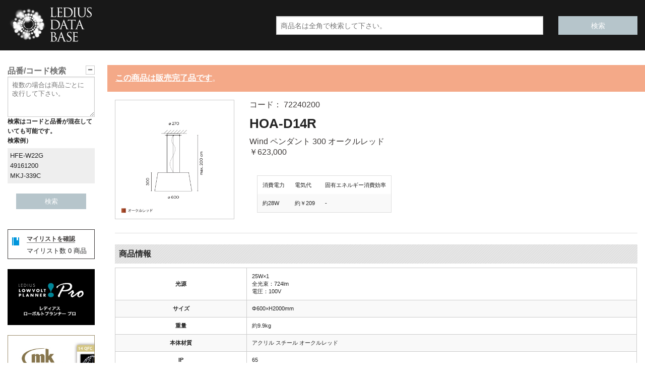

--- FILE ---
content_type: text/html; charset=UTF-8
request_url: https://db.ledius.jp/hoa-d14r/
body_size: 13493
content:
<!DOCTYPE html>
<html class="no-js" lang="ja">

<head>
	
		<!-- All in One SEO 4.1.8 -->
		<title>HOA-D14R - LEDIUS商品データベース</title>
		<meta name="robots" content="max-image-preview:large" />
		<link rel="canonical" href="https://db.ledius.jp/hoa-d14r/" />
		<meta property="og:locale" content="ja_JP" />
		<meta property="og:site_name" content="LEDIUS商品データベース - タカショー照明商品LEDIUSの検索、取扱説明書・仕様図・姿図等のダウンロードが簡単に行えます。" />
		<meta property="og:type" content="article" />
		<meta property="og:title" content="HOA-D14R - LEDIUS商品データベース" />
		<meta property="og:url" content="https://db.ledius.jp/hoa-d14r/" />
		<meta property="article:published_time" content="2022-12-14T08:18:07+00:00" />
		<meta property="article:modified_time" content="2025-12-17T07:46:45+00:00" />
		<meta name="twitter:card" content="summary" />
		<meta name="twitter:title" content="HOA-D14R - LEDIUS商品データベース" />
		<script type="application/ld+json" class="aioseo-schema">
			{"@context":"https:\/\/schema.org","@graph":[{"@type":"WebSite","@id":"https:\/\/db.ledius.jp\/#website","url":"https:\/\/db.ledius.jp\/","name":"LEDIUS\u5546\u54c1\u30c7\u30fc\u30bf\u30d9\u30fc\u30b9","description":"\u30bf\u30ab\u30b7\u30e7\u30fc\u7167\u660e\u5546\u54c1LEDIUS\u306e\u691c\u7d22\u3001\u53d6\u6271\u8aac\u660e\u66f8\u30fb\u4ed5\u69d8\u56f3\u30fb\u59ff\u56f3\u7b49\u306e\u30c0\u30a6\u30f3\u30ed\u30fc\u30c9\u304c\u7c21\u5358\u306b\u884c\u3048\u307e\u3059\u3002","inLanguage":"ja","publisher":{"@id":"https:\/\/db.ledius.jp\/#organization"}},{"@type":"Organization","@id":"https:\/\/db.ledius.jp\/#organization","name":"LEDIUS\u5546\u54c1\u30c7\u30fc\u30bf\u30d9\u30fc\u30b9","url":"https:\/\/db.ledius.jp\/"},{"@type":"BreadcrumbList","@id":"https:\/\/db.ledius.jp\/hoa-d14r\/#breadcrumblist","itemListElement":[{"@type":"ListItem","@id":"https:\/\/db.ledius.jp\/#listItem","position":1,"item":{"@type":"WebPage","@id":"https:\/\/db.ledius.jp\/","name":"\u30db\u30fc\u30e0","description":"\u30bf\u30ab\u30b7\u30e7\u30fc\u7167\u660e\u5546\u54c1LEDIUS\u306e\u691c\u7d22\u3001\u53d6\u6271\u8aac\u660e\u66f8\u30fb\u4ed5\u69d8\u56f3\u30fb\u59ff\u56f3\u7b49\u306e\u30c0\u30a6\u30f3\u30ed\u30fc\u30c9\u304c\u7c21\u5358\u306b\u884c\u3048\u307e\u3059\u3002","url":"https:\/\/db.ledius.jp\/"},"nextItem":"https:\/\/db.ledius.jp\/hoa-d14r\/#listItem"},{"@type":"ListItem","@id":"https:\/\/db.ledius.jp\/hoa-d14r\/#listItem","position":2,"item":{"@type":"WebPage","@id":"https:\/\/db.ledius.jp\/hoa-d14r\/","name":"HOA-D14R","url":"https:\/\/db.ledius.jp\/hoa-d14r\/"},"previousItem":"https:\/\/db.ledius.jp\/#listItem"}]},{"@type":"Person","@id":"https:\/\/db.ledius.jp\/author\/digitec-admin\/#author","url":"https:\/\/db.ledius.jp\/author\/digitec-admin\/","name":"digitec-admin","image":{"@type":"ImageObject","@id":"https:\/\/db.ledius.jp\/hoa-d14r\/#authorImage","url":"https:\/\/secure.gravatar.com\/avatar\/63a2e1acc5c617e3097c179057613ed1?s=96&d=blank&r=g","width":96,"height":96,"caption":"digitec-admin"}},{"@type":"WebPage","@id":"https:\/\/db.ledius.jp\/hoa-d14r\/#webpage","url":"https:\/\/db.ledius.jp\/hoa-d14r\/","name":"HOA-D14R - LEDIUS\u5546\u54c1\u30c7\u30fc\u30bf\u30d9\u30fc\u30b9","inLanguage":"ja","isPartOf":{"@id":"https:\/\/db.ledius.jp\/#website"},"breadcrumb":{"@id":"https:\/\/db.ledius.jp\/hoa-d14r\/#breadcrumblist"},"author":"https:\/\/db.ledius.jp\/author\/digitec-admin\/#author","creator":"https:\/\/db.ledius.jp\/author\/digitec-admin\/#author","datePublished":"2022-12-14T08:18:07+09:00","dateModified":"2025-12-17T07:46:45+09:00"},{"@type":"BlogPosting","@id":"https:\/\/db.ledius.jp\/hoa-d14r\/#blogposting","name":"HOA-D14R - LEDIUS\u5546\u54c1\u30c7\u30fc\u30bf\u30d9\u30fc\u30b9","inLanguage":"ja","headline":"HOA-D14R","author":{"@id":"https:\/\/db.ledius.jp\/author\/digitec-admin\/#author"},"publisher":{"@id":"https:\/\/db.ledius.jp\/#organization"},"datePublished":"2022-12-14T08:18:07+09:00","dateModified":"2025-12-17T07:46:45+09:00","articleSection":"VIBIA, Wind","mainEntityOfPage":{"@id":"https:\/\/db.ledius.jp\/hoa-d14r\/#webpage"},"isPartOf":{"@id":"https:\/\/db.ledius.jp\/hoa-d14r\/#webpage"}}]}
		</script>
		<!-- All in One SEO -->

<link rel='dns-prefetch' href='//code.jquery.com' />
<link rel='dns-prefetch' href='//cdnjs.cloudflare.com' />
<link rel='dns-prefetch' href='//www.googletagmanager.com' />
<link rel='dns-prefetch' href='//s.w.org' />
<link rel="https://api.w.org/" href="https://db.ledius.jp/wp-json/" /><link rel="alternate" type="application/json" href="https://db.ledius.jp/wp-json/wp/v2/posts/91479584" /><link rel='shortlink' href='https://db.ledius.jp/?p=91479584' />
<link rel="alternate" type="application/json+oembed" href="https://db.ledius.jp/wp-json/oembed/1.0/embed?url=https%3A%2F%2Fdb.ledius.jp%2Fhoa-d14r%2F" />
<link rel="alternate" type="text/xml+oembed" href="https://db.ledius.jp/wp-json/oembed/1.0/embed?url=https%3A%2F%2Fdb.ledius.jp%2Fhoa-d14r%2F&#038;format=xml" />
<meta name="generator" content="Site Kit by Google 1.70.0" /><script type="text/javascript">
	window._se_plugin_version = '8.1.9';
</script>
<link rel="icon" href="https://db.ledius.jp/wp-content/uploads/2022/12/favicon.ico" sizes="32x32" />
<link rel="icon" href="https://db.ledius.jp/wp-content/uploads/2022/12/favicon.ico" sizes="192x192" />
<link rel="apple-touch-icon" href="https://db.ledius.jp/wp-content/uploads/2022/12/favicon.ico" />
<meta name="msapplication-TileImage" content="https://db.ledius.jp/wp-content/uploads/2022/12/favicon.ico" />
	<meta charset="UTF-8" />
	<meta name="viewport" content="width=device-width">
	<meta http-equiv="Content-Script-Type" content="text/javascript" charset="utf-8" />
	<meta name="description" content="タカショーの屋内/屋外照明［ガーデン＆エクステリアライティング］商品の検索、取扱説明書・仕様図・姿図等のダウンロードが簡単に行えます。">
	<meta name="keywords" content="タカショー,タカショーデジテック,照明,取扱説明書,姿図,仕様図,配光図,屋内照明,屋外照明">
	<link rel="shortcut icon" href="https://db.ledius.jp/wp-content/uploads/2022/12/favicon.ico">
	

	<link rel="stylesheet" href="https://db.ledius.jp/wp-content/themes/db/css/foundation.css?20220310_01" media="screen">
	<link rel="stylesheet" href="https://db.ledius.jp/wp-content/themes/db/style.css?20220819" media="screen">
	<link rel="stylesheet" href="https://db.ledius.jp/wp-content/themes/db/css/custom.css?202304285" media="screen">
	<link rel="stylesheet" href="https://db.ledius.jp/wp-content/themes/db/css/foundation-icons.css" media="screen">
	<link rel="stylesheet" href="https://db.ledius.jp/wp-content/themes/db/print.css" media="print">

	<script src="https://db.ledius.jp/wp-content/themes/db/js/modernizr.js"></script>

	<!--
<script>
 (function(i,s,o,g,r,a,m){i['GoogleAnalyticsObject']=r;i[r]=i[r]||function(){
 (i[r].q=i[r].q||[]).push(arguments)},i[r].l=1*new Date();a=s.createElement(o),
 m=s.getElementsByTagName(o)[0];a.async=1;a.src=g;m.parentNode.insertBefore(a,m)
 })(window,document,'script','//www.google-analytics.com/analytics.js','ga');
 ga('create', 'UA-47562937-1', 'ledius.jp');
 ga('send', 'pageview');
</script>
-->


	<!-- Google Tag Manager -->
	<script>
		(function(w, d, s, l, i) {
			w[l] = w[l] || [];
			w[l].push({
				'gtm.start': new Date().getTime(),
				event: 'gtm.js'
			});
			var f = d.getElementsByTagName(s)[0],
				j = d.createElement(s),
				dl = l != 'dataLayer' ? '&l=' + l : '';
			j.async = true;
			j.src =
				'https://www.googletagmanager.com/gtm.js?id=' + i + dl;
			f.parentNode.insertBefore(j, f);
		})(window, document, 'script', 'dataLayer', 'GTM-KHNWWNF');
	</script>
	<!-- End Google Tag Manager -->




	<!-- <pre> 使用しているテンプレートは、 single </pre> -->
</head>

<body>
	<!-- Google Tag Manager (noscript) -->
	<noscript><iframe src="https://www.googletagmanager.com/ns.html?id=GTM-KHNWWNF" height="0" width="0" style="display:none;visibility:hidden"></iframe></noscript>
	<!-- End Google Tag Manager (noscript) -->

			<header class="hide-for-print">
			<div class="ntfc"></div>
			<div id="header" class="hide-for-print">
				<!--<div class="row">
		<div class="medium-12 columns ptb5" style="vertical-align:bottom;">タカショーの屋内/屋外照明［ガーデン＆エクステリアライティング］商品の検索、取扱説明書・仕様図・姿図等のダウンロードが簡単に行えます。
			<span style="font-size:1rem;">
				<span style="text-align:right; float:right; margin:5px 0px;"> <a href="/?wptheme=画像表示">日本語</a> | <a href="/?wptheme=dben">ENGLISH</a></span>
			</span>
		</div>
	</div>-->
				<div class="h_wrapper">
					<div class="row">
						<div class="medium-5 columns">
							<div class="logo_area">
								<h2>
									<a href="https://db.ledius.jp">
										<img src="https://db.ledius.jp/wp-content/themes/db/img/logo.jpg?20220218_01" alt="LEDIUS商品データベース">
									</a>
								</h2>
							</div>
						</div>
						<div id="searchform" class="medium-7 columns" style="padding-top:2rem;">
							<div class="row">
								<form method="get" action="https://db.ledius.jp">
									<div class="small-3  columns right"><input id="searchsubmit" class="button postfix" value="検索" type="submit" /></div>
									<div class="small-9 columns right"><input value="" placeholder="商品名は全角で検索して下さい。" name="s" id="s" type="text" /></div>
								</form>
							</div>
						</div>
					</div>
				</div>
			</div>
		</header>
		<div class="row">
		<div class="medium-2 columns hide-on-print sp-hide">
			<div class="left_nav">

				<div class="lttl">
					<h1 class="lnknsk open">品番/コード検索<span class="right">－</span></h1>
				</div>
				<div class="l_search">
					<form method="post" action="https://db.ledius.jp/index.php">
						<textarea value="" name="nums" rows="5" style="height:5rem;" type="text" class="lta" placeholder="複数の場合は商品ごとに改行して下さい。"></textarea>
						<dl>
							<dt style="font-size:0.78rem;">検索はコードと品番が混在していても可能です。<br>検索例）</dt>
							<dd style="font-size:0.8rem; padding:5px; background:#eee;">
								HFE-W22G<br>
								49161200<br>
								MKJ-339C
							</dd>
						</dl>

						<!--<div class="small-6 columns npm" ><label><input type="radio" name="corh" value="hinban" checked="checked">品番検索</label></div>
<div class="small-6 columns npm" ><label><input type="radio" name="corh" value="code">コード検索</label></div>
-->
						<input id="searchsubmit" class="button csb" value="検索" type="submit" />
					</form>
					<!--<br />
<form method="POST" action="https://db.ledius.jp/index.php">
<h1>品番、コード検索</h1>
<input value="" name="num" type="text" placeholder="" class="lta"/>
<div class="small-6 columns npm" ><label><input type="radio" name="corh" value="hinban" checked="checked">品番検索</label></div>
<div class="small-6 columns npm" ><label><input type="radio" name="corh" value="code">コード検索</label></div>
<input id="searchsubmit2" class="button csb" value="検索" type="submit"/>
</form>
-->
					

				</div><!--l_search-->
				<div class="my_list clearfix">

					<div class="left" style="margin-top:5px; margin-left:3px;"><img src="https://db.ledius.jp/wp-content/themes/db/img/mylist.gif" alt="マイリスト" /></div>
					<div class="left" style="margin-left:15px;"><a href="https://db.ledius.jp/mylist/" style="border-bottom:1px solid gray;">マイリストを確認</a><br>
						<p>マイリスト数<span id="my_list_num">
								0							</span>商品</p>
					</div>
				</div>

				<div style="margin-top:20px" class="banner">
<a href="https://planner.ledius.jp/" target="_blank"><img src="https://db.ledius.jp/wp-content/img/bnr_lpp.jpg"></a>
</div>
<div style="margin-top:20px" class="banner">
<a href="https://planner.mk-illumination.jp/" target="_blank"><img src="https://db.ledius.jp/wp-content/img/sdbnr_mkplanner.jpg"></a>
</div>


				<div class="lttl">
					<h1 class="ttl_tile2">商品カテゴリから探す</h1>
				</div>
				<nav>
					<h2 class="ttl_tile2-2 h1s open"><span class="left">－</span>　ガーデン＆エクステリア</h2>
					<ul>
							<li class="cat-item cat-item-29"><a href="https://db.ledius.jp/category/garden-and-exterior/wall-light/" title="Wall light">ウォールライト</a>
</li>
	<li class="cat-item cat-item-41"><a href="https://db.ledius.jp/category/garden-and-exterior/gate-post-light/" title="Standing Light">門柱灯</a>
</li>
	<li class="cat-item cat-item-69"><a href="https://db.ledius.jp/category/garden-and-exterior/wall-spot-light/" title="Wall Spot Light">ウォールスポットライト</a>
</li>
	<li class="cat-item cat-item-58"><a href="https://db.ledius.jp/category/garden-and-exterior/carport-light/" title="Carport Light">カーポートライト</a>
</li>
	<li class="cat-item cat-item-38"><a href="https://db.ledius.jp/category/garden-and-exterior/ground-light/" title="In-ground Light">地中埋込型ライト</a>
</li>
	<li class="cat-item cat-item-68"><a href="https://db.ledius.jp/category/garden-and-exterior/path-stand-light/" title="Path Stand Light">パススタンドライト</a>
</li>
	<li class="cat-item cat-item-35"><a href="https://db.ledius.jp/category/garden-and-exterior/foot-light/" title="Foot light">フットライト</a>
</li>
	<li class="cat-item cat-item-36"><a href="https://db.ledius.jp/category/garden-and-exterior/pole-light/" title="Pole light">ポールライト</a>
</li>
	<li class="cat-item cat-item-34"><a href="https://db.ledius.jp/category/garden-and-exterior/path-light/" title="Path light">パスライト</a>
</li>
	<li class="cat-item cat-item-71"><a href="https://db.ledius.jp/category/garden-and-exterior/garden-up-light/" title="Garden Up Light">ガーデンアップライト</a>
</li>
	<li class="cat-item cat-item-28"><a href="https://db.ledius.jp/category/garden-and-exterior/water-light/" title="Underwater Light">ウォーターライト</a>
</li>
	<li class="cat-item cat-item-57"><a href="https://db.ledius.jp/category/garden-and-exterior/down-light/" title="Down Light">ダウンライト</a>
</li>
	<li class="cat-item cat-item-59"><a href="https://db.ledius.jp/category/garden-and-exterior/rail-light/" title="Rail Light">レールライト</a>
</li>
	<li class="cat-item cat-item-33"><a href="https://db.ledius.jp/category/garden-and-exterior/deck-light/" title="Deck light">デッキライト</a>
</li>
	<li class="cat-item cat-item-70"><a href="https://db.ledius.jp/category/garden-and-exterior/decoration-light/" title="Decoration Light">デコレーションライト</a>
</li>
	<li class="cat-item cat-item-39"><a href="https://db.ledius.jp/category/garden-and-exterior/outdoor-light/" title="Accessory Light">屋外用部材ライト</a>
</li>
	<li class="cat-item cat-item-37"><a href="https://db.ledius.jp/category/garden-and-exterior/wafu-light/" title="Japanese Light">和風ライト</a>
</li>
	<li class="cat-item cat-item-43"><a href="https://db.ledius.jp/category/garden-and-exterior/solor-garden-system/" title="Solor Garden System">ソーラーガーデンシステム</a>
</li>
	<li class="cat-item cat-item-22"><a href="https://db.ledius.jp/category/garden-and-exterior/accessory-ex/" title="ACCESSORY">アクセサリー</a>
</li>
	<li class="cat-item cat-item-490"><a href="https://db.ledius.jp/category/garden-and-exterior/series_torch/">トーチシリーズ</a>
</li>
					</ul>
				</nav>

				<h2 class="ttl_tile2-2 close h1s"><span class="left">－</span>　yomosugara</h2>
				<ul>
						<li class="cat-item cat-item-486"><a href="https://db.ledius.jp/category/yomosugara/kodama/" title="Kodama">Kodama</a>
</li>
	<li class="cat-item cat-item-484"><a href="https://db.ledius.jp/category/yomosugara/shobu/" title="Shobu">Shobu</a>
</li>
				</ul>

				<h2 class="ttl_tile2-2 close h1s"><span class="left">－</span>　GEMS</h2>
				<ul>
						<li class="cat-item cat-item-61"><a href="https://db.ledius.jp/category/gems/light-gems/" title="Light">ライト</a>
</li>
	<li class="cat-item cat-item-56"><a href="https://db.ledius.jp/category/gems/camera/" title="Camera">カメラ</a>
</li>
	<li class="cat-item cat-item-62"><a href="https://db.ledius.jp/category/gems/sound/" title="Sound">サウンド</a>
</li>
	<li class="cat-item cat-item-63"><a href="https://db.ledius.jp/category/gems/water-louver/" title="Water Louver">ウォータールーバー</a>
</li>
	<li class="cat-item cat-item-64"><a href="https://db.ledius.jp/category/gems/heater/" title="Heater">ヒーター</a>
</li>
	<li class="cat-item cat-item-65"><a href="https://db.ledius.jp/category/gems/accessory-gems/" title="GEMS Accessory">GEMSアクセサリー</a>
</li>
				</ul>

				<h2 class="ttl_tile2-2 close h1s"><span class="left">－</span>　VIBIA</h2>
				<ul>
						<li class="cat-item cat-item-277"><a href="https://db.ledius.jp/category/vibia/bamboo/">Bamboo</a>
</li>
	<li class="cat-item cat-item-282"><a href="https://db.ledius.jp/category/vibia/break/">Break</a>
</li>
	<li class="cat-item cat-item-281"><a href="https://db.ledius.jp/category/vibia/brisa/">Brisa</a>
</li>
	<li class="cat-item cat-item-313"><a href="https://db.ledius.jp/category/vibia/class/">Class</a>
</li>
	<li class="cat-item cat-item-312"><a href="https://db.ledius.jp/category/vibia/dots-outdoor/">Dots outdoor</a>
</li>
	<li class="cat-item cat-item-280"><a href="https://db.ledius.jp/category/vibia/empty/">Empty</a>
</li>
	<li class="cat-item cat-item-283"><a href="https://db.ledius.jp/category/vibia/june/">June</a>
</li>
	<li class="cat-item cat-item-275"><a href="https://db.ledius.jp/category/vibia/meridiano/">Meridiano</a>
</li>
	<li class="cat-item cat-item-279"><a href="https://db.ledius.jp/category/vibia/origami/">Origami</a>
</li>
	<li class="cat-item cat-item-278"><a href="https://db.ledius.jp/category/vibia/wind/">Wind</a>
</li>
				</ul>

				<h2 class="ttl_tile2-2 h1s close"><span class="left">－</span>　インテリア＆サイン</h2>
				<ul>
						<li class="cat-item cat-item-21"><a href="https://db.ledius.jp/category/interior-sign/de-sign/" title="De-Sign">De-Sign</a>
</li>
	<li class="cat-item cat-item-15"><a href="https://db.ledius.jp/category/interior-sign/up-light-spot-light-it/" title="Arm Spotlight">アームスポットライト</a>
</li>
	<li class="cat-item cat-item-16"><a href="https://db.ledius.jp/category/interior-sign/flood-light/" title="Floodlight">投光器</a>
</li>
	<li class="cat-item cat-item-17"><a href="https://db.ledius.jp/category/interior-sign/straight-tube-led-lamp/" title="Straight-tube LED Lamp">直管形LEDランプ</a>
</li>
	<li class="cat-item cat-item-13"><a href="https://db.ledius.jp/category/interior-sign/led-flat-panel/" title="LED Flat Panel">LEDフラットパネル</a>
</li>
	<li class="cat-item cat-item-12"><a href="https://db.ledius.jp/category/interior-sign/led-down-light/" title="LED Downlight">LEDダウンライト</a>
</li>
	<li class="cat-item cat-item-18"><a href="https://db.ledius.jp/category/interior-sign/lamp-it/" title="Light Bulb">電球</a>
</li>
	<li class="cat-item cat-item-14"><a href="https://db.ledius.jp/category/interior-sign/accessory-it/" title="Accessory">インテリアアクセサリー</a>
</li>
	<li class="cat-item cat-item-19"><a href="https://db.ledius.jp/category/interior-sign/led-for-high-ceilings/" title="LED for High Ceilings">高天井用LED</a>
</li>
				</ul>

				<h2 class="ttl_tile2-2 close h1s close"><span class="left">－</span>　MKイルミネーション</h2>
				<ul>
						<li class="cat-item cat-item-6"><a href="https://db.ledius.jp/category/mk-illumination/string-light/" title="STRING LITE">ストリングライト</a>
</li>
	<li class="cat-item cat-item-8"><a href="https://db.ledius.jp/category/mk-illumination/magic-string-light/" title="MAGIC STRING LITE">マジックストリングライト</a>
</li>
	<li class="cat-item cat-item-7"><a href="https://db.ledius.jp/category/mk-illumination/drape-light/" title="DRAPE LITE">ドレイプライト</a>
</li>
	<li class="cat-item cat-item-5"><a href="https://db.ledius.jp/category/mk-illumination/ice-light/" title="ICE LITE">アイスライト</a>
</li>
	<li class="cat-item cat-item-2"><a href="https://db.ledius.jp/category/mk-illumination/2d-motif/" title="2D MOTIFS">2D モチーフ</a>
</li>
	<li class="cat-item cat-item-3"><a href="https://db.ledius.jp/category/mk-illumination/3d-motif/" title="3D MOTIFS">3D モチーフ</a>
</li>
	<li class="cat-item cat-item-4"><a href="https://db.ledius.jp/category/mk-illumination/ice-drop/" title="ICE DROP">アイスドロップ</a>
</li>
	<li class="cat-item cat-item-52"><a href="https://db.ledius.jp/category/mk-illumination/rope-lite/" title="ROPE LITE">ロープライト</a>
</li>
	<li class="cat-item cat-item-9"><a href="https://db.ledius.jp/category/mk-illumination/accessory-mk/" title="ACCESSORY">MKアクセサリー</a>
</li>
	<li class="cat-item cat-item-341"><a href="https://db.ledius.jp/category/mk-illumination/36v/" title="36V">36V</a>
</li>
	<li class="cat-item cat-item-458"><a href="https://db.ledius.jp/category/mk-illumination/twinkly/" title="Twinkly">Twinkly</a>
</li>
	<li class="cat-item cat-item-406"><a href="https://db.ledius.jp/category/mk-illumination/color-snowfall/" title="Color Snowfall">カラースノーフォール</a>
</li>
	<li class="cat-item cat-item-493"><a href="https://db.ledius.jp/category/mk-illumination/contour-light/" title="Contour Light">コンターライト</a>
</li>
	<li class="cat-item cat-item-340"><a href="https://db.ledius.jp/category/mk-illumination/dual-string-lite/" title="Dual String Lite">デュアルストリングライト</a>
</li>
	<li class="cat-item cat-item-67"><a href="https://db.ledius.jp/category/mk-illumination/bulb-string-lite/" title="Bulb String Lite">バルブストリングライト</a>
</li>
	<li class="cat-item cat-item-270"><a href="https://db.ledius.jp/category/mk-illumination/mesh-lite/" title="Mesh Lite">メッシュライト</a>
</li>
				</ul>

				<h2 class="ttl_tile2-2 close h1s close"><span class="left">－</span>　利用シーンから探す</h2>
				<ul>
						<li class="cat-item cat-item-234"><a href="https://db.ledius.jp/category/lighting-technique/approach/">アプローチ</a>
</li>
	<li class="cat-item cat-item-238"><a href="https://db.ledius.jp/category/lighting-technique/deck/">デッキ・テラス</a>
</li>
	<li class="cat-item cat-item-240"><a href="https://db.ledius.jp/category/lighting-technique/facade/">ファサード</a>
</li>
	<li class="cat-item cat-item-235"><a href="https://db.ledius.jp/category/lighting-technique/wall/">壁・フェンス</a>
</li>
	<li class="cat-item cat-item-236"><a href="https://db.ledius.jp/category/lighting-technique/green/">植栽</a>
</li>
	<li class="cat-item cat-item-241"><a href="https://db.ledius.jp/category/lighting-technique/water/">水</a>
</li>
	<li class="cat-item cat-item-239"><a href="https://db.ledius.jp/category/lighting-technique/name-plate/">表札まわり</a>
</li>
	<li class="cat-item cat-item-237"><a href="https://db.ledius.jp/category/lighting-technique/car-space/">駐車場</a>
</li>
				</ul>


			</div><!--left_nav end-->

			<div class="button-bar">
				<ul class="button-group">
					<li><a href="https://db.ledius.jp/agreement" class="button">当サイトについて</a></li>
					<li><a href="https://db.ledius.jp/support" class="button">当サイト利用方法</a></li>
					<li><a href="https://db.ledius.jp/hyouki_setsumei" class="button">商品ページの表記について</a></li>
					<li><a href="https://db.ledius.jp/download" class="button">簡単ダウンロードとは</a></li>
				</ul>
			</div>

		</div>

	
<!--[if IE]>
<script type="text/javascript" src="excanvas.js"></script>
<![endif]-->


<div class="medium-10 columns" id="content">
							<canvas id="c1" width="400" height="700" style="display:none;"></canvas>
			<div class="row" style="margin-top:30px;">
								<article class="post">

					<div class="small-12 columns" style="background:#f4a988; padding: 1rem; font-size:1rem; margin-top: -1rem; margin-bottom: 1rem; color:white; " ><u><b>この商品は販売完了品です</b></u>。</div>					<!--<div class="small-12 columns haiban"></div>-->
					<div class="small-3 columns">
						<a tabindex="-1" style="cursor: initial;"><img src="https://db.ledius.jp/wp-content/themes/db/data/hoa-d14r.jpg?20251210" alt="Wind ペンダント 300 オークルレッド" class="kei" ></a>					</div>
					<div class="small-2 columns">
											</div>
					<div class="small-7 columns mcolor kogen_hakko"> コード：
						72240200						<br>
						<h1 class="hinmei">
							HOA-D14R						</h1>
						<br>Wind ペンダント 300 オークルレッド<br><span itemprop="offers" itemscope itemtype="http://schema.org/Offer"> <span itemprop="price">￥623,000</span></span><br>						<div style="margin-top:2.2em;">
							<!--<div class="medium-3 column" style="">
<img src="https://db.ledius.jp/wp-content/themes/db/img/no_img.gif" alt="Wind ペンダント 300 オークルレッド" class="kei shodo" style="display:inline-block;" > </div>-->
							<div class="medium-9 column">
								<table>
									<tr>
										<td>消費電力</td>
										<td>電気代</td>
										<td>固有エネルギー消費効率</td>
									</tr>
									<tr>
										<td>約28W</td>
										<td>約￥209</td>
										<td>-</td>
									</tr>
								</table>
							</div>
						</div>
					</div>
					<div class="medium-12 columns">
						<!--
						<hr>

						
						-->

						<!--各種リンク　施工例等へ-->
						<hr>
											</div>

					<div class="">
						<section>
							<div class="medium-12 column">
								<h1 class="s_title">商品情報</h1>
								<table style="width:100%;" class="ntable">
									<tr>
										<th>光源</th>
										<td>
											 25W×1<br>全光束：724lm<br>電圧：100V										</td>
									</tr>
									<tr>
										<th>サイズ</th>
										<td>
											Φ600×H2000mm										</td>
									</tr>
									<tr><th>重量</th><td>約9.9kg</td></tr>									<tr>
										<th>本体材質</th>
										<td>
											アクリル スチール オークルレッド 										</td>
									</tr>

									<tr>
										<th>IP</th>
										<td>
																						65										</td>
									</tr>

									
																		<tr>
										<th>その他</th>
										<td>
																					</td>
									</tr>
								</table>
							</div>
						</section>
						<section>
							<div class="medium-12 columns">


								
							</div>
							<div class="medium-12 columns">
								<form action="https://db.ledius.jp/wp-content/themes/db/zip.php" method="post">
									<h1 class="s_title">データダウンロード</h1>
									<table style="width:100%" class="download ntable">
										<tr>
											<th rowspan="5" nowrap="nowrap">全て<br>
												<input type="checkbox" name="subete" id="subete">
											</th>
											<th colspan="2">姿図</th>
											<th colspan="2">仕様図</th>
											<th>取扱説明書</th>
											<th>照度分布図</th>
											<th>配光データ</th>
										</tr>
										<tr>
											<td>PDF</td>
											<td>DXF</td>
											<td>PDF</td>
											<td>DXF</td>
											<td>PDF</td>
											<td>PDF</td>
											<td>IES</td>
										</tr>
										<tr class="all">
											<td><a href="https://db.ledius.jp/wp-content/themes/db/data/sugatazu_hoa-d14r.pdf?20251225" target="_blank" class="" ><!--表示--><i class="step fi-page-export size-36" style="font-size:1.3rem; margin-bottom:10px; display:block;"></i></a><br> <label><i class="fi-download medium"></i><br><input type="checkbox" name="download[]" value="sugatazu_hoa-d14r.pdf" class="all sugatazu_pdf" ></label></td>
											<td><a href="https://db.ledius.jp/wp-content/themes/db/data/sugatazu_hoa-d14r.dxf?20251225" target="_blank" class="" ><!--表示--><i class="step fi-page-export size-36" style="font-size:1.3rem; margin-bottom:10px; display:block;"></i></a><br> <label><i class="fi-download medium"></i><br><input type="checkbox" name="download[]" value="sugatazu_hoa-d14r.dxf" class="all sugatazu_dxf" ></label></td>
											<td><a href="https://db.ledius.jp/wp-content/themes/db/data/shoninzu_hoa-d14r.pdf?20251225" target="_blank" class="" ><!--表示--><i class="step fi-page-export size-36" style="font-size:1.3rem; margin-bottom:10px; display:block;"></i></a><br> <label><i class="fi-download medium"></i><br><input type="checkbox" name="download[]" value="shoninzu_hoa-d14r.pdf" class="all shoninzu_pdf" ></label></td>
											<td><a href="https://db.ledius.jp/wp-content/themes/db/data/shoninzu_hoa-d14r.dxf?20251225" target="_blank" class="" ><!--表示--><i class="step fi-page-export size-36" style="font-size:1.3rem; margin-bottom:10px; display:block;"></i></a><br> <label><i class="fi-download medium"></i><br><input type="checkbox" name="download[]" value="shoninzu_hoa-d14r.dxf" class="all shoninzu_dxf" ></label></td>
											<td><a href="https://db.ledius.jp/wp-content/themes/db/data/torisetu_hoa-d14r.pdf?20251225" target="_blank" class="" ><!--表示--><i class="step fi-page-export size-36" style="font-size:1.3rem; margin-bottom:10px; display:block;"></i></a><br> <label><i class="fi-download medium"></i><br><input type="checkbox" name="download[]" value="torisetu_hoa-d14r.pdf" class="all torisetu_pdf" ></label></td>
											<td><a href="https://db.ledius.jp/wp-content/themes/db/data/shodo_hoa-d14r.pdf?20251225" target="_blank" class="" ><!--表示--><i class="step fi-page-export size-36" style="font-size:1.3rem; margin-bottom:10px; display:block;"></i></a><br> <label><i class="fi-download medium"></i><br><input type="checkbox" name="download[]" value="shodo_hoa-d14r.pdf" class="all shodo_pdf" ></label></td>
											<td><a href="https://db.ledius.jp/wp-content/themes/db/data/haiko_hoa-d14r.zip?20251225" target="_blank" class="" ><!--表示--><i class="step fi-page-export size-36" style="font-size:1.3rem; margin-bottom:10px; display:block;"></i></a><br> <label><i class="fi-download medium"></i><br><input type="checkbox" name="download[]" value="haiko_hoa-d14r.zip" class="all haiko_zip" ></label></td>
										</tr>
										<tr>
											<th colspan="7">関連画像</th>
										</tr>
										<tr class="all">
											<td colspan="7">
												<div>
													<ul class="small-block-grid-3">

														<li>
															<!--<a href="https://db.ledius.jp/wp-content/themes/db/data/kogumi_hoa-d14r.jpeg" class="">-->
															<a tabindex="-1" style="cursor: initial;">
																<img id="i1" src="https://db.ledius.jp/wp-content/themes/db/data/kogumi_hoa-d14r.jpeg">
															</a>
															<br>
															<input class="all gazou" type="checkbox" name="download[]" value="kogumi_hoa-d14r.jpeg"><br>

															<a href="https://db.ledius.jp/kogumi"><small>
																	<font color="red">【ご注意】</font>小組図の表示について
																</small></a>
														</li>
														<li>
															<a tabindex="-1" style="cursor: initial;"> <img src="https://db.ledius.jp/wp-content/themes/db/data/hoa-d14r.jpg?1768991851" alt="Wind ペンダント 300 オークルレッド" class="kei"></a><br><input class="all gazou" type="checkbox" name="download[]" value="hoa-d14r.jpg">														</li>
													</ul>
												</div>
											</td>
										</tr>
									</table>
									<div>

																			</div>
									<input type="hidden" name="hinban" value="HOA-D14R">
									<input type="button" style=" padding:0.8rem" value=" マイリストに追加" shohin="91479584" id="mylist" class="button " />
									<input type="submit" value="選択ファイルを一括ダウンロード" id="ikkatu" class="button disabled" disabled="disabled" style=" padding:0.8rem" />
									<input type="button" value="全てのチェックを外す" class="button disabled" id="clear" style="cursor:pointer; padding:0.8rem" />
																	</form>
							</div>
					</div>
					</section>

			</div>
			<!--商品-->
			</article>
</div>
<span id="prever">
	<a href="https://db.ledius.jp/hoa-d13k/" rel="prev">&laquo; 前の商品へ</a></span> <span id="nexter">
	<a href="https://db.ledius.jp/hoa-d15b/" rel="next">次の商品へ &raquo;</a> </span>

</div>
<span class="opnr" style="color:white;">
	■
</span>
<canvas id="cnvs" width="400" height="700">
	図形を表示するには、canvasタグをサポートしたブラウザが必要です。
</canvas>

<!-- User Insight PCDF Code Start : userlocal.jp -->
<script type="text/javascript">
var _uic = _uic ||{}; var _uih = _uih ||{};_uih['id'] = 55582;
_uih['lg_id'] = '';
_uih['fb_id'] = '';
_uih['tw_id'] = '';
_uih['uigr_1'] = ''; _uih['uigr_2'] = ''; _uih['uigr_3'] = ''; _uih['uigr_4'] = ''; _uih['uigr_5'] = '';
_uih['uigr_6'] = ''; _uih['uigr_7'] = ''; _uih['uigr_8'] = ''; _uih['uigr_9'] = ''; _uih['uigr_10'] = '';
_uic['uls'] = 1;



/* DO NOT ALTER BELOW THIS LINE */
/* WITH FIRST PARTY COOKIE */
(function() {
var bi = document.createElement('script');bi.type = 'text/javascript'; bi.async = true;
bi.src = '//cs.nakanohito.jp/b3/bi.js';
var s = document.getElementsByTagName('script')[0];s.parentNode.insertBefore(bi, s);
})();
</script>
<!-- User Insight PCDF Code End : userlocal.jp --><link rel='stylesheet' id='colorbox-theme1-css'  href='https://db.ledius.jp/wp-content/plugins/jquery-colorbox/themes/theme1/colorbox.css?ver=4.6.2' type='text/css' media='screen' />
<link rel='stylesheet' id='wp-block-library-css'  href='https://db.ledius.jp/wp-includes/css/dist/block-library/style.min.css?ver=5.9.12' type='text/css' media='all' />
<style id='global-styles-inline-css' type='text/css'>
body{--wp--preset--color--black: #000000;--wp--preset--color--cyan-bluish-gray: #abb8c3;--wp--preset--color--white: #ffffff;--wp--preset--color--pale-pink: #f78da7;--wp--preset--color--vivid-red: #cf2e2e;--wp--preset--color--luminous-vivid-orange: #ff6900;--wp--preset--color--luminous-vivid-amber: #fcb900;--wp--preset--color--light-green-cyan: #7bdcb5;--wp--preset--color--vivid-green-cyan: #00d084;--wp--preset--color--pale-cyan-blue: #8ed1fc;--wp--preset--color--vivid-cyan-blue: #0693e3;--wp--preset--color--vivid-purple: #9b51e0;--wp--preset--gradient--vivid-cyan-blue-to-vivid-purple: linear-gradient(135deg,rgba(6,147,227,1) 0%,rgb(155,81,224) 100%);--wp--preset--gradient--light-green-cyan-to-vivid-green-cyan: linear-gradient(135deg,rgb(122,220,180) 0%,rgb(0,208,130) 100%);--wp--preset--gradient--luminous-vivid-amber-to-luminous-vivid-orange: linear-gradient(135deg,rgba(252,185,0,1) 0%,rgba(255,105,0,1) 100%);--wp--preset--gradient--luminous-vivid-orange-to-vivid-red: linear-gradient(135deg,rgba(255,105,0,1) 0%,rgb(207,46,46) 100%);--wp--preset--gradient--very-light-gray-to-cyan-bluish-gray: linear-gradient(135deg,rgb(238,238,238) 0%,rgb(169,184,195) 100%);--wp--preset--gradient--cool-to-warm-spectrum: linear-gradient(135deg,rgb(74,234,220) 0%,rgb(151,120,209) 20%,rgb(207,42,186) 40%,rgb(238,44,130) 60%,rgb(251,105,98) 80%,rgb(254,248,76) 100%);--wp--preset--gradient--blush-light-purple: linear-gradient(135deg,rgb(255,206,236) 0%,rgb(152,150,240) 100%);--wp--preset--gradient--blush-bordeaux: linear-gradient(135deg,rgb(254,205,165) 0%,rgb(254,45,45) 50%,rgb(107,0,62) 100%);--wp--preset--gradient--luminous-dusk: linear-gradient(135deg,rgb(255,203,112) 0%,rgb(199,81,192) 50%,rgb(65,88,208) 100%);--wp--preset--gradient--pale-ocean: linear-gradient(135deg,rgb(255,245,203) 0%,rgb(182,227,212) 50%,rgb(51,167,181) 100%);--wp--preset--gradient--electric-grass: linear-gradient(135deg,rgb(202,248,128) 0%,rgb(113,206,126) 100%);--wp--preset--gradient--midnight: linear-gradient(135deg,rgb(2,3,129) 0%,rgb(40,116,252) 100%);--wp--preset--duotone--dark-grayscale: url('#wp-duotone-dark-grayscale');--wp--preset--duotone--grayscale: url('#wp-duotone-grayscale');--wp--preset--duotone--purple-yellow: url('#wp-duotone-purple-yellow');--wp--preset--duotone--blue-red: url('#wp-duotone-blue-red');--wp--preset--duotone--midnight: url('#wp-duotone-midnight');--wp--preset--duotone--magenta-yellow: url('#wp-duotone-magenta-yellow');--wp--preset--duotone--purple-green: url('#wp-duotone-purple-green');--wp--preset--duotone--blue-orange: url('#wp-duotone-blue-orange');--wp--preset--font-size--small: 13px;--wp--preset--font-size--medium: 20px;--wp--preset--font-size--large: 36px;--wp--preset--font-size--x-large: 42px;}.has-black-color{color: var(--wp--preset--color--black) !important;}.has-cyan-bluish-gray-color{color: var(--wp--preset--color--cyan-bluish-gray) !important;}.has-white-color{color: var(--wp--preset--color--white) !important;}.has-pale-pink-color{color: var(--wp--preset--color--pale-pink) !important;}.has-vivid-red-color{color: var(--wp--preset--color--vivid-red) !important;}.has-luminous-vivid-orange-color{color: var(--wp--preset--color--luminous-vivid-orange) !important;}.has-luminous-vivid-amber-color{color: var(--wp--preset--color--luminous-vivid-amber) !important;}.has-light-green-cyan-color{color: var(--wp--preset--color--light-green-cyan) !important;}.has-vivid-green-cyan-color{color: var(--wp--preset--color--vivid-green-cyan) !important;}.has-pale-cyan-blue-color{color: var(--wp--preset--color--pale-cyan-blue) !important;}.has-vivid-cyan-blue-color{color: var(--wp--preset--color--vivid-cyan-blue) !important;}.has-vivid-purple-color{color: var(--wp--preset--color--vivid-purple) !important;}.has-black-background-color{background-color: var(--wp--preset--color--black) !important;}.has-cyan-bluish-gray-background-color{background-color: var(--wp--preset--color--cyan-bluish-gray) !important;}.has-white-background-color{background-color: var(--wp--preset--color--white) !important;}.has-pale-pink-background-color{background-color: var(--wp--preset--color--pale-pink) !important;}.has-vivid-red-background-color{background-color: var(--wp--preset--color--vivid-red) !important;}.has-luminous-vivid-orange-background-color{background-color: var(--wp--preset--color--luminous-vivid-orange) !important;}.has-luminous-vivid-amber-background-color{background-color: var(--wp--preset--color--luminous-vivid-amber) !important;}.has-light-green-cyan-background-color{background-color: var(--wp--preset--color--light-green-cyan) !important;}.has-vivid-green-cyan-background-color{background-color: var(--wp--preset--color--vivid-green-cyan) !important;}.has-pale-cyan-blue-background-color{background-color: var(--wp--preset--color--pale-cyan-blue) !important;}.has-vivid-cyan-blue-background-color{background-color: var(--wp--preset--color--vivid-cyan-blue) !important;}.has-vivid-purple-background-color{background-color: var(--wp--preset--color--vivid-purple) !important;}.has-black-border-color{border-color: var(--wp--preset--color--black) !important;}.has-cyan-bluish-gray-border-color{border-color: var(--wp--preset--color--cyan-bluish-gray) !important;}.has-white-border-color{border-color: var(--wp--preset--color--white) !important;}.has-pale-pink-border-color{border-color: var(--wp--preset--color--pale-pink) !important;}.has-vivid-red-border-color{border-color: var(--wp--preset--color--vivid-red) !important;}.has-luminous-vivid-orange-border-color{border-color: var(--wp--preset--color--luminous-vivid-orange) !important;}.has-luminous-vivid-amber-border-color{border-color: var(--wp--preset--color--luminous-vivid-amber) !important;}.has-light-green-cyan-border-color{border-color: var(--wp--preset--color--light-green-cyan) !important;}.has-vivid-green-cyan-border-color{border-color: var(--wp--preset--color--vivid-green-cyan) !important;}.has-pale-cyan-blue-border-color{border-color: var(--wp--preset--color--pale-cyan-blue) !important;}.has-vivid-cyan-blue-border-color{border-color: var(--wp--preset--color--vivid-cyan-blue) !important;}.has-vivid-purple-border-color{border-color: var(--wp--preset--color--vivid-purple) !important;}.has-vivid-cyan-blue-to-vivid-purple-gradient-background{background: var(--wp--preset--gradient--vivid-cyan-blue-to-vivid-purple) !important;}.has-light-green-cyan-to-vivid-green-cyan-gradient-background{background: var(--wp--preset--gradient--light-green-cyan-to-vivid-green-cyan) !important;}.has-luminous-vivid-amber-to-luminous-vivid-orange-gradient-background{background: var(--wp--preset--gradient--luminous-vivid-amber-to-luminous-vivid-orange) !important;}.has-luminous-vivid-orange-to-vivid-red-gradient-background{background: var(--wp--preset--gradient--luminous-vivid-orange-to-vivid-red) !important;}.has-very-light-gray-to-cyan-bluish-gray-gradient-background{background: var(--wp--preset--gradient--very-light-gray-to-cyan-bluish-gray) !important;}.has-cool-to-warm-spectrum-gradient-background{background: var(--wp--preset--gradient--cool-to-warm-spectrum) !important;}.has-blush-light-purple-gradient-background{background: var(--wp--preset--gradient--blush-light-purple) !important;}.has-blush-bordeaux-gradient-background{background: var(--wp--preset--gradient--blush-bordeaux) !important;}.has-luminous-dusk-gradient-background{background: var(--wp--preset--gradient--luminous-dusk) !important;}.has-pale-ocean-gradient-background{background: var(--wp--preset--gradient--pale-ocean) !important;}.has-electric-grass-gradient-background{background: var(--wp--preset--gradient--electric-grass) !important;}.has-midnight-gradient-background{background: var(--wp--preset--gradient--midnight) !important;}.has-small-font-size{font-size: var(--wp--preset--font-size--small) !important;}.has-medium-font-size{font-size: var(--wp--preset--font-size--medium) !important;}.has-large-font-size{font-size: var(--wp--preset--font-size--large) !important;}.has-x-large-font-size{font-size: var(--wp--preset--font-size--x-large) !important;}
</style>
<link rel='stylesheet' id='contact-form-7-css'  href='https://db.ledius.jp/wp-content/plugins/contact-form-7/includes/css/styles.css?ver=4.6.1' type='text/css' media='all' />
<link rel='stylesheet' id='wp-pagenavi-css'  href='https://db.ledius.jp/wp-content/plugins/wp-pagenavi/pagenavi-css.css?ver=2.70' type='text/css' media='all' />
<script type='text/javascript' src='https://code.jquery.com/jquery-1.10.1.min.js?ver=1.10.1' id='jquery-js'></script>
<script type='text/javascript' id='colorbox-js-extra'>
/* <![CDATA[ */
var jQueryColorboxSettingsArray = {"jQueryColorboxVersion":"4.6.2","colorboxInline":"false","colorboxIframe":"false","colorboxGroupId":"","colorboxTitle":"","colorboxWidth":"false","colorboxHeight":"false","colorboxMaxWidth":"false","colorboxMaxHeight":"false","colorboxSlideshow":"false","colorboxSlideshowAuto":"false","colorboxScalePhotos":"false","colorboxPreloading":"false","colorboxOverlayClose":"false","colorboxLoop":"true","colorboxEscKey":"true","colorboxArrowKey":"true","colorboxScrolling":"true","colorboxOpacity":"0.85","colorboxTransition":"elastic","colorboxSpeed":"350","colorboxSlideshowSpeed":"2500","colorboxClose":"close","colorboxNext":"next","colorboxPrevious":"previous","colorboxSlideshowStart":"start slideshow","colorboxSlideshowStop":"stop slideshow","colorboxCurrent":"{current} of {total} images","colorboxXhrError":"This content failed to load.","colorboxImgError":"This image failed to load.","colorboxImageMaxWidth":"false","colorboxImageMaxHeight":"false","colorboxImageHeight":"false","colorboxImageWidth":"false","colorboxLinkHeight":"false","colorboxLinkWidth":"false","colorboxInitialHeight":"100","colorboxInitialWidth":"300","autoColorboxJavaScript":"","autoHideFlash":"","autoColorbox":"","autoColorboxGalleries":"","addZoomOverlay":"","useGoogleJQuery":"true","colorboxAddClassToLinks":""};
/* ]]> */
</script>
<script type='text/javascript' src='https://db.ledius.jp/wp-content/plugins/jquery-colorbox/js/jquery.colorbox-min.js?ver=1.4.33' id='colorbox-js'></script>
<script type='text/javascript' src='https://db.ledius.jp/wp-content/plugins/jquery-colorbox/js/jquery-colorbox-wrapper-min.js?ver=4.6.2' id='colorbox-wrapper-js'></script>
<script type='text/javascript' src='//cdnjs.cloudflare.com/ajax/libs/jquery-migrate/1.2.1/jquery-migrate.min.js?ver=1.2.1' id='jquery-mig-js'></script>
<script type='text/javascript' src='https://db.ledius.jp/wp-content/plugins/contact-form-7/includes/js/jquery.form.min.js?ver=3.51.0-2014.06.20' id='jquery-form-js'></script>
<script type='text/javascript' id='contact-form-7-js-extra'>
/* <![CDATA[ */
var _wpcf7 = {"recaptcha":{"messages":{"empty":"\u3042\u306a\u305f\u304c\u30ed\u30dc\u30c3\u30c8\u3067\u306f\u306a\u3044\u3053\u3068\u3092\u8a3c\u660e\u3057\u3066\u304f\u3060\u3055\u3044\u3002"}}};
/* ]]> */
</script>
<script type='text/javascript' src='https://db.ledius.jp/wp-content/plugins/contact-form-7/includes/js/scripts.js?ver=4.6.1' id='contact-form-7-js'></script>

<!-- Google アナリティクス スニペット (Site Kit が追加) -->
<script type='text/javascript' src='https://www.googletagmanager.com/gtag/js?id=G-SZCNV5MF2Q' id='google_gtagjs-js' async></script>
<script type='text/javascript' id='google_gtagjs-js-after'>
window.dataLayer = window.dataLayer || [];function gtag(){dataLayer.push(arguments);}
gtag("js", new Date());
gtag("set", "developer_id.dZTNiMT", true);
gtag("config", "G-SZCNV5MF2Q");
</script>

<!-- (ここまで) Google アナリティクス スニペット (Site Kit が追加) -->
<script src="https://db.ledius.jp/wp-content/themes/db/forfooter.js"></script>
<script>
  <!--
  (function() {
    var login = '',
      fpf = true,
      fpn = '__ulfpc';
    // DO NOT ALTER BELOW THIS LINE
    var id = 6009597,
      h = '3208';
    var rand = rand || Math.floor(Math.random() * 9000000) + 1000000;
    if ('http:' == document.location.protocol) {
      var params = {
        id: id,
        lt: 3,
        h: h,
        url: document.URL,
        ref: document.referrer,
        lg: login,
        rand: rand,
        bw: (window.innerWidth ? window.innerWidth : (document.documentElement && document.documentElement.clientWidth != 0 ? document.documentElement.clientWidth : (document.body ? document.body.clientWidth : 0))),
        bh: (window.innerHeight ? window.innerHeight : (document.documentElement && document.documentElement.clientHeight != 0 ? document.documentElement.clientHeight : (document.body ? document.body.clientHeight : 0))),
        dpr: (window.devicePixelRatio != undefined ? window.devicePixelRatio : 0),
        sw: screen.width,
        sh: screen.height,
        dpr: (window.devicePixelRatio != undefined ? window.devicePixelRatio : 0),
        sb: document.title,
        guid: 'ON'
      };
      if (fpf) {
        params.fp = getuid(fpn);
      }
      params.eflg = 1;
      var a = document.createElement('a');
      var lg = document.createElement('img');
      lg.setAttribute('id', '_ullogimgltr');
      lg.setAttribute('width', 1);
      lg.setAttribute('height', 1);
      lg.setAttribute('alt', '');
      var src = 'http://le.nakanohito.jp/le/1/?';
      for (var key in params) src = src.concat(key + '=' + encodeURIComponent(params[key]) + '&');
      lg.src = src.slice(0, -1);
      a.setAttribute('href', 'http://smartphone.userlocal.jp/');
      a.setAttribute('target', '_blank');
      a.appendChild(lg);
      var s = document.getElementsByTagName('body')[0];
      s.appendChild(a);
    }

    function getuid(key) {
      var arr = [],
        date = new Date(),
        exp = new Date();
      exp.setFullYear(exp.getFullYear() + 7);
      if (document.cookie) {
        arr = document.cookie.split(";");
        for (var i = 0; i < arr.length; i++) {
          var str = arr[i].replace(/^\s+|\s+$/g, "");
          var len = str.indexOf('=');
          if (str.substring(0, len) == key) return unescape(str.slice(len + 1));
        }
      }
      var r = randobet(4);
      var m = date.getMonth() + 1,
        d = date.getDate(),
        h = date.getHours(),
        i = date.getMinutes(),
        s = date.getSeconds();
      var num = String(date.getFullYear()) + (String(m).length == 1 ? '0' : '') + String(m) + (String(d).length == 1 ? '0' : '') + String(d) + (String(h).length == 1 ? '0' : '') + String(h) + (String(i).length == 1 ? '0' : '') + String(i) + (String(s).length == 1 ? '0' : '') + String(s) + String(r);
      document.cookie = key + '=' + num + '_f; expires=' + (new Date(exp).toUTCString()) + '; domain=' + location.hostname;
      return num + '_f';
    }

    function randobet(n) {
      var a = '123456789'.split(''),
        s = '';
      for (var i = 0; i < n; i++) s += a[Math.floor(Math.random() * a.length)];
      return s;
    };
  })();
  //
  -->
</script>
<noscript>
  <a href='http://smartphone.userlocal.jp/' target='_blank'><img src='http://le.nakanohito.jp/le/1/?id=6009597&h=3208&lt=3&guid=ON&eflg=1' alt='スマートフォン解析' height='1' width='1' border='0' /></a>
</noscript>




<script type="text/javascript" src="https://db.ledius.jp/wp-content/themes/db/js/jquery.cookie.js"></script>
<script type="text/javascript" src="https://db.ledius.jp/wp-content/themes/db/js/imagesloaded.js"></script>
<script src="https://db.ledius.jp/wp-content/themes/db/kantan.js"></script>
<script>

</script>
<!--
</div>
<div class="row" style="margin-top:100px;"><a class="ftr" href="http://takasho-digitec.jp/" alt="屋内照明/屋外照明のことならタカショーデジテック" title="屋内照明/屋外照明のことならタカショーデジテック" style="font-size:12px!important;">屋内照明/屋外照明のことならタカショーデジテック</a>
-->
<script>
	$(document).ready(
		function() {
			var hinban = "HOA-D14R";
			hinban = hinban.toLowerCase();
		}
	);

	/*すべてのカスタムフィールドゲット*/
	var hinmei = "Wind ペンダント 300 オークルレッド";
	var censor_l = "";
	var iro_ondo = "2700";
	var zen_kosoku = "724";
	var module_kosoku = "";
	var kogen_kosoku = "";
	var syouhi_denryoku = "28";
	var koyu = "";
	var censor_h = "";
	var v12 = "";
	var solor = "";
	var yuragi = "";
	var plug = "";
	var eco = "";
	var premium = "";
	var joge = "";
	var sayu = "";
	var spike = "";
	var umekomi = "";
	var base = "";
	var kogen = "";
	var kogen_w = "25";
	var jodai = "623000";
	var sekkei_kakaku = "";
	var denatu_min = "100";
	var denatu_max = "";
	var kuchigane = "";
	var jumyo = "";
	var ensyoku = "";
	var daitai = "";
	var fai = "600";
	var w = "";
	var d = "";
	var h = "2000";
	var pole_kei = "";
	var juryo = "9.9";
	var zaisitu = "アクリル";
	var zaisitu1toso = "オークルレッド";
	var zaisitu1siage = "";
	var zaisitu2 = "スチール";
	var zaisitu2toso = "";
	var zaisitu2siage = "";
	var toka = "";
	var cord = "";
	var qfc = "";
	var capacity = "";
	var capacity_max = "";
	var units = "";
	var illumi_kyusu = "";
	var flash_kyusu = "";
	var flash_color = "";
	var led_pitch = "";
	var one_line = "";
	var ip = "65";
	var taien = "";
	var dousa_ondo = "";
	var dousa_ondo_max = "";
	var choko = "";
	var choko_min = "";
	var choko_max = "";
	var fuzoku = "";
	var fuzoku2 = "";
	var fuzoku3 = "";
	var biko = "";
	var kanryo = "1";
	var kokeiki = "";
	var kokan = "";
	var hinban = "HOA-D14R".toLowerCase();
	var code = "72240200";
	var hakko_syoku = "";
	var font = " Trebuchet MS,Arial,Helvetica,Hiragino Kaku Gothic Pro,Meiryo,MS PGothic,sans-serif ";
</script>

<script src="https://db.ledius.jp/wp-content/common/prgrms.js" charset="UTF-8"></script>
<script src="https://db.ledius.jp/wp-content/common/gazou_sakusei.js?1766104384" charset="UTF-8"></script>
<!--<script src="https://db.ledius.jp/wp-content/themes/db/gazou_sakusei_proto2.js" charset="UTF-8"></script> -->

<!--[if IE]>
<script src="https://db.ledius.jp/wp-content/common/js/excanvas.compiled.js"></script>
<![endif]-->

<script src="https://db.ledius.jp/wp-content/common/single.js" charset="UTF-8"></script>
<script src="https://db.ledius.jp/wp-content/common/kantan.js" charset="UTF-8"></script>
<script src="https://db.ledius.jp/wp-content/common/js/foundation.min.js"></script>

<script>
	var put_hinban = $.trim($(".hinmei").html().toLowerCase());
	//gazo_sakusei(put_hinban);
	$(document).foundation();
</script>

<div style="margin: 120px 0 0; text-align: center; background: #222; color: #fff;" class="footer-wrapper">
	<p style="margin-bottom: 0; padding: 8px; font-size: 12px;">©️ TAKASHO DIGITEC CO.,LTD. All Rights Reserved.</p>
</div>

</body>

</html>

--- FILE ---
content_type: text/css
request_url: https://db.ledius.jp/wp-content/themes/db/css/custom.css?202304285
body_size: 1023
content:
.tab-only-show {
    display: none;
}

.textlink {
    float: unset;
}

.border-gray {
    border: 1px solid #ccc;
}

.two-column-wrap {
    display: flex;
    justify-content: space-between;
}

.left-column {
    width: 47%;
}

.right-column {
    width: 47%;
}

@media screen and (max-width: 768px) {
    .tab-only-show {
        display: block;
    }

    .tab-hide {
        display: none;
    }

    .foot-ttl2-2 {
        min-height: 34px;
        margin-bottom: 10px;
    }
}

@media screen and (max-width: 425px) {
    .tab-only-show {
        display: none;
    }

    .tab-hide {
        display: block;
    }

    .foot-ttl2-2 {
        min-height: unset;
        margin-bottom: 20px;
    }
}

/* add 20220902 */
.rail-new-content h2{
    font-size: 18px;
    color: #000;
    margin: 45px 0 25px 0;
}

.rail-new-content .rail-column-wrap {
    display: flex;
    flex-wrap: wrap;
    justify-content: space-between;
}

.rail-new-content .rail-column-wrap .rail-column {
    display: flex;
    justify-content: space-between;
    width: 48%;
    margin-bottom: 45px;
}

.rail-new-content .rail-column-wrap .rail-column:nth-child(3),
.rail-new-content .rail-column-wrap .rail-column:nth-child(4) {
    margin-bottom: 0;
}

.rail-new-content .rail-column-wrap .rail-column .left {
    width: 52%;
}

.rail-new-content .rail-column-wrap .rail-column .right {
    width: 42%;
}

.rail-new-content .rail-column-wrap .rail-column .right h3 {
    font-weight: bold;
    font-size: 16px;
    color: #000;
    margin-bottom: 10px;
}

.rail-new-content .rail-column-wrap .rail-column .right .mb0 {
    margin-bottom: 0;
}

.rail-new-content .rail-column-wrap .rail-column .right p {
    font-size: 13px;
    color: #000;
}

@media screen and (max-width: 768px) {
    .rail-new-content .rail-column-wrap .rail-column {
        display: block;
    }

    .rail-new-content .rail-column-wrap .rail-column .left {
        width: 100%;
    }

    .rail-new-content .rail-column-wrap .rail-column .right {
        width: 100%;
    }
}

/* add 20220905 */
@media screen and (max-width: 768px) {
    .ttl_tile2-2.tab-ttl {
        min-height: 33.59px;
    }
}

@media screen and (max-width: 425px) {
    .ttl_tile2-2.tab-ttl {
        min-height: unset;
    }
}

/* add 20220909 */
.ttl_tile2-2 {
    margin-bottom: 10px;
}

.ttl_tile2-3 {
    margin-bottom: 10px;
}

.ttl_tile2-4 {
    margin-top: 0;
}

@media screen and (max-width: 768px) {
    .ttl_tile2-5.tab-ttl {
        margin-bottom: 10px;
    }
}

/* add 20220930 */
.small-block-grid-1.medium-block-grid-3 li .foot-txt {
    margin-top: 10px;
}

.small-block-grid-1.medium-block-grid-3 li .japanese-txt {
    margin-top: 10px;
}

.small-block-grid-1.medium-block-grid-3 li .path-txt {
    margin-top: 10px;
}

.small-block-grid-1.medium-block-grid-3 li .path-txt {
    margin-top: 10px;
}

.small-block-grid-2.medium-block-grid-3 li .pathstand-txt {
    margin: 10px 0 2px 0;
}

/* add 20221115 */
.kogen_hakko .kei.kogen {
    color: #aaa;
}

/*****************************************/
/* 改修後 フッターが無かったので追加 20230323 */
/*****************************************/
.footer-wrapper {
    margin: 120px 0 0;
    text-align: center;
    background: #222;
    color: #fff;
}

.footer-wrapper p {
    margin-bottom: 0;
    padding: 8px;
    font-size: 12px;
}


/*****************************************/
/* カテゴリーページ　「商品特徴を見る」「施工事例を見る」 */
/*****************************************/

.list-features-wrap {
    list-style-type: none;
    display: flex;
    justify-content: space-between;
    margin-left: 0;
}

.list-features-wrap li {
    width: 48%;
}

.list-features-wrap li:first-child {
    margin-right: 4%;
}

.list-features-wrap li a {
    display: block;
    padding: 4px 10px;
    box-sizing: border-box;
    font-size: 20px;
    font-weight: bold;
    text-align: center;
    color: #fff;
    background: #B6C5CB;
    transition: background-color 300ms ease-out 0s;
}

.list-features-wrap li a:hover {
    background: #0096dc;
}

@media screen and (max-width: 768px) {
    .list-features-wrap li a {
        font-size: 18px;
    }
}

@media screen and (max-width: 460px) {
    .list-features-wrap li a {
        font-size: 16px;
    }
}

--- FILE ---
content_type: application/javascript
request_url: https://db.ledius.jp/wp-content/themes/db/forfooter.js
body_size: 1940
content:
$(".left_nav ul li").click(function(){
$(".left_nav ul li").removeClass("current-cat");
$(this).addClass("current-cat");
});




/*クリックでレフトナビ開閉*/
function c_lnavset(){
	//lnav H1クリックでその後をブラインド
	$(".left_nav .h1s").click(function(){
		$(this).next("ul").toggle("blind");
		if($(this).hasClass("open")){s
			$(this).addClass("close"); $(this).addClass("panel"); $(this).removeClass("open");
			$(this).children("span").html('<i class="fi-plus medium"></i>');
			$(this).css("margin-bottom","0.5rem");
		}else{
			$(this).addClass("open"); $(this).removeClass("close"); $(this).removeClass("panel");
			$(this).css("padding","30px 0px 0px 0px");
			$(this).children("span").html('<i class="fi-minus medium"></i>'); }
	});

	$(".lnknsk").click(function(){
		if($(this).hasClass("open")){
			$(this).removeClass("open"); $(this).addClass("close");
			$(this).children("span").html('<i class="fi-plus medium"></i>');
			$(".l_search").toggle("blind");
			$(".lttl").css("margin-bottom","10px");
		}
		else{
			$(this).removeClass("close"); $(this).addClass("open");
			$(".l_search").toggle("blind");
			$(this).children("span").html('<i class="fi-minus medium"></i>');
			$(".lttl").css("margin-bottom","0px");
		}
	});
}c_lnavset();

/*画面サイズでレフトナビ開閉*/
function closers(){
	var ww = parseInt($(window).width());
	var h1s = $(".left_nav .h1s");
	var lnknsk = $(".lnknsk");

	if( ww < 640 ){
$(".banner").css("display","none");
			$("th,td").css("padding","0.2rem");
			$(".kogen").css("top","0px");
			h1s.addClass("close"); h1s.addClass("panel"); h1s.removeClass("open");
			h1s.children("span").html('<i class="fi-plus medium"></i>');
			h1s.css("padding","0.4rem");
			h1s.css("margin-bottom","0.5rem");
			h1s.next("ul").hide();

			lnknsk.removeClass("open"); lnknsk.addClass("close");
			lnknsk.children("span").html('<i class="fi-plus medium"></i>');
			$(".l_search").hide();
			$(".lttl").css("margin-bottom","10px");

	}else{//640以上の場合
$(".banner").css("display","block");
			$("th,td").css("padding","0.5625rem 0.625rem");
			$(".kogen").css("top","-6px");
			h1s.addClass("open"); h1s.removeClass("panel"); h1s.removeClass("close");
		h1s.children("span").html('<i class="fi-minus medium"></i>');
		h1s.css("padding","30px 0px 0px 0px");
		h1s.next("ul").show();
		lnknsk.removeClass("close"); lnknsk.addClass("open");
		$(".l_search").show();
		lnknsk.children("span").html('<i class="fi-minus medium"></i>');
		$(".lttl").css("margin-bottom","0px");
	}
	}

$(window).ready(function(){
closers();
});
$(window).resize(function(){
closers();
});




/*additemクリックでマイリスト追加*/
$(document).on("click", ".additem", function(){
var shohin = $(this).attr('shohin');
var obj = new Array();
var mylist_num = parseInt($('#my_list_num').text());

obj = $.cookie('mylist');
$.removeCookie("mylist");

//クッキーにその商品が入っているかチェック
for (key in obj) {

if( obj[key] == shohin )//商品が入っていた場合
{
$(this).removeClass('disabled')
//console.log(obj[key]);
obj.splice(key, 1); //商品を削除
$(this).prop("value","マイリスト＋");
var breakp = 1; //ブレーク用変数
mylist_num -=1;
$('#my_list_num').text(mylist_num);
}}

if( breakp != 1){
$(this).addClass('disabled')
breakp = 0; //ブレークポイント初期化
obj.push(shohin);
$(this).prop("value","追加済み ×");
mylist_num +=1;
$('#my_list_num').text(mylist_num);
}
$.removeCookie("mylist");//念のため一度クッキー削除
$.cookie("mylist", obj,{path: '/'});//そして再度保存
delete shohin;
delete obj;
});



/*マイリスト+が降りてくる奴*/
$(document).on("mouseenter", ".post .mb30,.shohin_kaku",function(){
$(this).children(".iinee").css("top","25px");
});
$(document).on("mouseleave", ".post div",function(){
$(this).children(".iinee").css("top","-6px");
}
);



/*IE8以下での推奨ブラウザの表示*/
    var _ua = (function(){
    return {
    ltIE6:typeof window.addEventListener == "undefined" && typeof document.documentElement.style.maxHeight == "undefined",
    ltIE7:typeof window.addEventListener == "undefined" && typeof document.querySelectorAll == "undefined",
    ltIE8:typeof window.addEventListener == "undefined" && typeof document.getElementsByClassName == "undefined",
    ltIE9:document.uniqueID && !window.matchMedia,
    gtIE10:document.uniqueID && document.documentMode >= 10,
    Trident:document.uniqueID,
    Gecko:'MozAppearance' in document.documentElement.style,
    Presto:window.opera,
    Blink:window.chrome,
    Webkit:!window.chrome && 'WebkitAppearance' in document.documentElement.style,
    Touch:typeof document.ontouchstart != "undefined",
    Mobile:typeof window.orientation != "undefined",
    Pointer:window.navigator.pointerEnabled,
    MSPoniter:window.navigator.msPointerEnabled
    }
    })();
if(_ua.ltIE8||_ua.ltIE9||_ua.ltIE10){
$(".ntfc").html('お使いのブラウザでは期待した結果が得られない可能性があります。<a href="http://db.ledius.jp/agreement/#browser">推奨のブラウザ</a>での閲覧をおすすめします。');
$(".ntfc").css("margin","15px");
$(".ntfc").css("padding","15px");
$(".ntfc").css("border","1px solid HotPink");
$(".ntfc").css("color","HotPink");
}